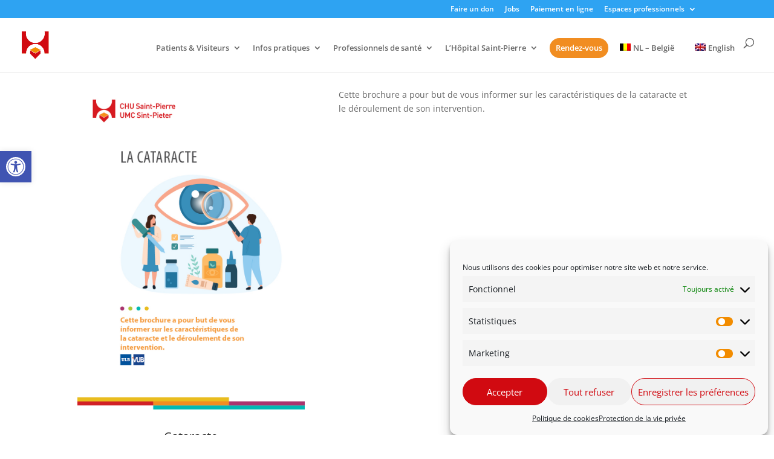

--- FILE ---
content_type: text/css
request_url: https://www.stpierre-bru.be/app/cache/minify/13592.css?x92667
body_size: -608
content:
.cmplz-video.cmplz-iframe-styles{background-color:transparent}.cmplz-video.cmplz-hidden{visibility:hidden !important}.cmplz-blocked-content-notice{display:none}.cmplz-placeholder-parent{height:inherit}.cmplz-optin .cmplz-blocked-content-container .cmplz-blocked-content-notice,.cmplz-optout .cmplz-blocked-content-container .cmplz-blocked-content-notice,.cmplz-optin .cmplz-wp-video .cmplz-blocked-content-notice,.cmplz-optout .cmplz-wp-video .cmplz-blocked-content-notice{display:block}.cmplz-blocked-content-container,.cmplz-wp-video{animation-name:cmplz-fadein;animation-duration:600ms;background:#FFF;border:0;border-radius:3px;box-shadow:0 0 1px 0 rgba(0,0,0,0.5),0 1px 10px 0 rgba(0,0,0,0.15);display:flex;justify-content:center;align-items:center;background-repeat:no-repeat !important;background-size:cover !important;height:inherit;position:relative}.cmplz-blocked-content-container.gmw-map-cover,.cmplz-wp-video.gmw-map-cover{max-height:100%;position:absolute}.cmplz-blocked-content-container.cmplz-video-placeholder,.cmplz-wp-video.cmplz-video-placeholder{padding-bottom:initial}.cmplz-blocked-content-container iframe,.cmplz-wp-video iframe{visibility:hidden;max-height:100%;border:0 !important}.cmplz-blocked-content-container .cmplz-custom-accept-btn,.cmplz-wp-video .cmplz-custom-accept-btn{white-space:normal;text-transform:initial;cursor:pointer;position:absolute !important;width:100%;top:50%;left:50%;transform:translate(-50%,-50%);max-width:200px;font-size:14px;padding:10px;background-color:rgba(0,0,0,0.5);color:#fff;text-align:center;z-index:98;line-height:23px}.cmplz-blocked-content-container .cmplz-custom-accept-btn:focus,.cmplz-wp-video .cmplz-custom-accept-btn:focus{border:1px dotted #cecece}.cmplz-blocked-content-container .cmplz-blocked-content-notice,.cmplz-wp-video .cmplz-blocked-content-notice{white-space:normal;text-transform:initial;position:absolute !important;width:100%;top:50%;left:50%;transform:translate(-50%,-50%);max-width:300px;font-size:14px;padding:10px;background-color:rgba(0,0,0,0.5);color:#fff;text-align:center;z-index:98;line-height:23px}.cmplz-blocked-content-container .cmplz-blocked-content-notice .cmplz-links,.cmplz-wp-video .cmplz-blocked-content-notice .cmplz-links{display:block;margin-bottom:10px}.cmplz-blocked-content-container .cmplz-blocked-content-notice .cmplz-links a,.cmplz-wp-video .cmplz-blocked-content-notice .cmplz-links a{color:#fff}.cmplz-blocked-content-container .cmplz-blocked-content-notice .cmplz-blocked-content-notice-body,.cmplz-wp-video .cmplz-blocked-content-notice .cmplz-blocked-content-notice-body{display:block}.cmplz-blocked-content-container div div{display:none}.cmplz-wp-video .cmplz-placeholder-element{width:100%;height:inherit}@keyframes cmplz-fadein{from{opacity:0}to{opacity:1}}.et-fb-no-vb-support-warning{display:none!important}.et_pb_d_none{display:none!important}.et_pb_files_container{position:relative;margin:0 0 0 3%}.et_pb_files_container .et_pb_contact_submit.et_pb_button.et_pb_file_upload_button{margin:0}.et_pb_files_container .et_pb_file_input{position:absolute!important;left:0!important;visibility:hidden!important}.et_pb_files_container .et_pb_file_chosen_desc{margin-left:.575rem}.et_pb_files_container .et_pb_contact_hidden_files{opacity:0!important;position:absolute!important;bottom:0!important;pointer-events:none!important;visibility:hidden!important}.et_pb_files_container .et_pb_accepted_files_desc{display:block;word-break:break-word}.et_pb_files_container .et_pb_files_list{display:flex;flex-direction:row;flex-wrap:wrap;padding:0 15px}.et_pb_files_container .et_pb_files_list .et_pb_file{flex:1 0 100%;padding:4px 0}.et_pb_files_container .et_pb_files_list span.et_pb_file:before{font-family:ETModules,serif;content:'\4e';margin-left:-2%;margin-right:.3rem;vertical-align:middle;color:#66b032;font-weight:800}.et_pb_files_container .et_pb_files_list .et_pb_file_name{margin:0 6px 0 0;color:grey;cursor:pointer;transition:all .2s ease-in;font-weight:600;word-wrap:break-word}.et_pb_files_container .et_pb_files_list a{text-decoration:none}.et_pb_files_container .et_pb_files_list .et_pb_file_size{color:grey}.et_pb_files_container .et_pb_files_list .et_pb_delete_file{vertical-align:middle;cursor:pointer;font-size:18px;margin-left:.3rem;margin-top:-2px;color:#dc0f1a;font-weight:bolder;transition:all .1s linear}.et_pb_files_container .et_pb_files_list .et_pb_delete_file:hover{-webkit-transform:scale(1.3);-ms-transform:scale(1.3);transform:scale(1.3)}.et_pb_duplicate_form_id_warning{font-size:1rem;color:#dc0f1a;font-weight:600}.et_pb_submit_btn_container{display:flex;clear:both;margin-left:12px}.et_pb_success_btn_container{display:flex}.et_pb_success_button{font-size:20px;font-weight:500;padding:.3em 1em;line-height:1.7em;background-color:transparent;background-size:cover;background-position:50%;background-repeat:no-repeat;border:2px solid;border-radius:3px;-webkit-transition-duration:.2s;transition-duration:.2s;-webkit-transition-property:all;transition-property:all}.et_pb_wait_spinner{background:url(/app/plugins/divi-contact-form-helper/assets/public/images/spinner.gif?x92667) no-repeat;background-size:20px 20px;vertical-align:middle;opacity:.8;width:20px;height:20px;float:right;margin:4px 10px 0;display:none;flex:1 0 100%}.et_pb_wait_spinner.is-active{display:block}.et_pb_contact_field_desc{display:flex;font-weight:400}.et_pb_contact_field_icon:before{content:attr(data-icon);position:absolute;z-index:9999}.et_pb_contact_field_icon[data-field-type=email]:before,.et_pb_contact_field_icon[data-field-type=input]:before{top:-.125rem;left:1rem}.et_pb_contact_field_icon[data-field-type=text]:before{top:.875rem;left:1rem}.et_pb_contact_field_options_wrapper{position:relative}.et_pb_contact_field_options_wrapper:before{position:absolute;z-index:1;transform:translate(-50%,-50%);top:.75rem;left:.425rem}.et_pb_contact_form_label{position:relative}.et_pb_contact_form_label:before{position:absolute;z-index:1;transform:translate(-50%,-50%);top:.75rem;left:.425rem}
